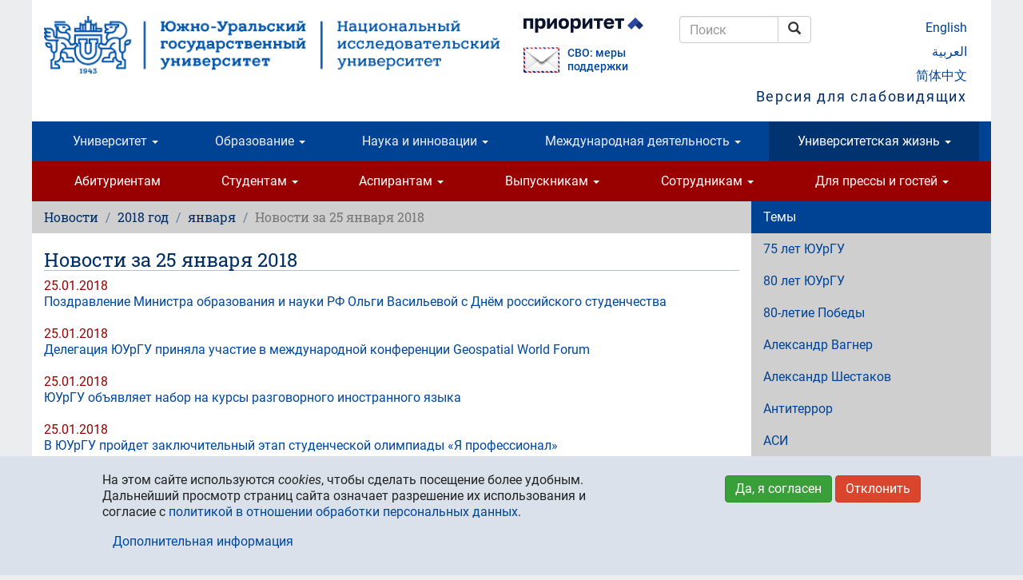

--- FILE ---
content_type: text/html; charset=utf-8
request_url: https://www.susu.ru/news/2018/01/25
body_size: 16438
content:
<!DOCTYPE html>
<html lang="ru" dir="ltr" prefix="content: http://purl.org/rss/1.0/modules/content/ dc: http://purl.org/dc/terms/ foaf: http://xmlns.com/foaf/0.1/ og: http://ogp.me/ns# rdfs: http://www.w3.org/2000/01/rdf-schema# sioc: http://rdfs.org/sioc/ns# sioct: http://rdfs.org/sioc/types# skos: http://www.w3.org/2004/02/skos/core# xsd: http://www.w3.org/2001/XMLSchema#">
<head>
  <link rel="profile" href="http://www.w3.org/1999/xhtml/vocab" />
  <meta charset="utf-8">
  <meta name="viewport" content="width=device-width, initial-scale=1.0">
  <meta http-equiv="Content-Type" content="text/html; charset=utf-8" />
<meta name="keywords" content="Южно-Уральский государственный университет, национальный исследовательский университет, технический университет, Челябинский политехнический институт имени Ленинского Комсомола, Челябинск, студент, абитуриент, доцент, аспирант, профессор, высшее образование, вуз, наука, образование, Бесплатное высшее образование, Бюджетное высшее образование, Второе высшее образование, Вузы Челябинска, Выбор профессии, Выбор профессии тест, Выбор профессии для школьников, Высшее образование в России, Высшее образование и наука, Высшее образование 2016, Высшее образование специалист, Высшее образование университет, Высшее профессиональное образование, Высшее техническое образование, Высшее экономическое образование, Высшее юридическое образование, Высшие учебные заведения, Государственное высшее образование, Государственный институт, Государственный университет, Государственные учреждения высшего образования, Государственные учреждения высшего профессионального образования, Диплом о высшем образовании, Дистанционное высшее образование, Заочное высшее образование, Институт, Куда пойти учиться, Образование высшее бесплатно, Образовательные учреждения высшего профессионального образования, Обучение высшее образование, Получить высшее образование, Российское высшее образование, Система высшего образования, Специальности высшего образования, Учреждения высшего профессионального образования" />
<meta name="generator" content="~ 220 V, 50 Hz" />
<link rel="canonical" href="https://www.susu.ru/ru/news/2018/01/25" />
<meta name="geo.position" content="55.16;61.37" />
<meta name="geo.placename" content="Chelyabinsk" />
<meta name="geo.region" content="RU-CHE" />
<meta name="icbm" content="55.16, 61.37" />
<meta name="twitter:site" content="@yuurgu" />
<link rel="shortcut icon" href="https://www.susu.ru/favicon.ico" type="image/vnd.microsoft.icon" />
<link rel="alternate" hreflang="ru" href="ru" />
<link rel="alternate" hreflang="en" href="en" />
<link rel="alternate" hreflang="ar" href="ar" />
<link rel="alternate" hreflang="zh-hans" href="zh" />
<link rel="mask-icon" href="https://www.susu.ru/sites/all/themes/boot2017/icon/site/192-black.svg" color="#004499" />
<link rel="icon" href="https://www.susu.ru/sites/all/themes/boot2017/icon/site/016.png" sizes="16x16" />
<link rel="icon" href="https://www.susu.ru/sites/all/themes/boot2017/icon/site/032.png" sizes="32x32" />
<link rel="icon" href="https://www.susu.ru/sites/all/themes/bootsusu/logo/096.png" sizes="96x96" />
<link rel="icon" href="https://www.susu.ru/sites/all/themes/bootsusu/logo/192.png" sizes="192x192" />
<link rel="apple-touch-icon" href="https://www.susu.ru/sites/all/themes/bootsusu/logo/060.png" />
<link rel="apple-touch-icon" href="https://www.susu.ru/sites/all/themes/bootsusu/logo/072.png" sizes="72x72" />
<link rel="apple-touch-icon" href="https://www.susu.ru/sites/all/themes/bootsusu/logo/076.png" sizes="76x76" />
<link rel="apple-touch-icon" href="https://www.susu.ru/sites/all/themes/bootsusu/logo/114.png" sizes="114x114" />
<link rel="apple-touch-icon" href="https://www.susu.ru/sites/all/themes/bootsusu/logo/120.png" sizes="120x120" />
<link rel="apple-touch-icon" href="https://www.susu.ru/sites/all/themes/bootsusu/logo/144.png" sizes="144x144" />
<link rel="apple-touch-icon" href="https://www.susu.ru/sites/all/themes/bootsusu/logo/152.png" sizes="152x152" />
<link rel="apple-touch-icon" href="https://www.susu.ru/sites/all/themes/bootsusu/logo/180.png" sizes="180x180" />
<link rel="apple-touch-icon-precomposed" href="https://www.susu.ru/sites/all/themes/bootsusu/logo/057.png" />
<link rel="apple-touch-icon-precomposed" href="https://www.susu.ru/sites/all/themes/boot2017/icon/site/072.png" sizes="72x72" />
<link rel="apple-touch-icon-precomposed" href="https://www.susu.ru/sites/all/themes/boot2017/icon/site/076.png" sizes="76x76" />
<link rel="apple-touch-icon-precomposed" href="https://www.susu.ru/sites/all/themes/boot2017/icon/site/114.png" sizes="114x114" />
<link rel="apple-touch-icon-precomposed" href="https://www.susu.ru/sites/all/themes/boot2017/icon/site/120.png" sizes="120x120" />
<link rel="apple-touch-icon-precomposed" href="https://www.susu.ru/sites/all/themes/boot2017/icon/site/144.png" sizes="144x144" />
<link rel="apple-touch-icon-precomposed" href="https://www.susu.ru/sites/all/themes/boot2017/icon/site/152.png" sizes="152x152" />
<link rel="apple-touch-icon-precomposed" href="https://www.susu.ru/sites/all/themes/boot2017/icon/site/180.png" sizes="180x180" />
  <title>Новости за 25 января 2018 | Южно-Уральский государственный университет</title>
  <link type="text/css" rel="stylesheet" href="https://www.susu.ru/sites/default/files/css/css_lQaZfjVpwP_oGNqdtWCSpJT1EMqXdMiU84ekLLxQnc4.css" media="all" />
<link type="text/css" rel="stylesheet" href="https://www.susu.ru/sites/default/files/css/css_DHcXHPYBSjIVaCQZEG4ZlpLkvslnFlBCnQUCzlbRBio.css" media="all" />
<link type="text/css" rel="stylesheet" href="https://www.susu.ru/sites/default/files/css/css_f4oD-sy7Z6vywtS-ueoEM8OIk-O4e-ri0UdBE9tVaHM.css" media="all" />
<link type="text/css" rel="stylesheet" href="https://www.susu.ru/sites/default/files/css/css_rQu2Dv2wxLQc25eOUFNHko0lgPCVbOc9SsnVY7Ue3pA.css" media="all" />
<link type="text/css" rel="stylesheet" href="https://www.susu.ru/sites/default/files/css/css_1YXKnJ06as2kmsI21wmuviHg2OrKhKBWvIU0NDRUP1c.css" media="all" />
  <link rel="search" href="/opensearch.xml" title="Поиск - Южно-Уральский государственный университет" type="application/opensearchdescription+xml">
  <!-- HTML5 element / Media queries support for IE6-8 -->
  <!--[if lt IE 9]>
    <script src="/sites/all/themes/boot2017/js/html5shiv.min.js"></script>
    <script src="/sites/all/themes/boot2017/js/respond.min.js"></script>
  <![endif]-->
  <script src="https://www.susu.ru/sites/all/modules/contrib/jquery_update/replace/jquery/1.10/jquery.min.js?v=1.10.2"></script>
<script src="https://www.susu.ru/misc/jquery-extend-3.4.0.js?v=1.10.2"></script>
<script src="https://www.susu.ru/misc/jquery-html-prefilter-3.5.0-backport.js?v=1.10.2"></script>
<script src="https://www.susu.ru/misc/jquery.once.js?v=1.2"></script>
<script src="https://www.susu.ru/misc/drupal.js?t7xow1"></script>
<script src="https://www.susu.ru/sites/all/modules/contrib/jquery_update/replace/ui/ui/minified/jquery.ui.core.min.js?v=1.10.2"></script>
<script src="https://www.susu.ru/sites/all/modules/contrib/jquery_update/replace/ui/external/jquery.cookie.js?v=67fb34f6a866c40d0570"></script>
<script src="https://www.susu.ru/sites/all/modules/contrib/jquery_update/replace/misc/jquery.form.min.js?v=2.69"></script>
<script src="https://www.susu.ru/misc/ajax.js?v=7.88"></script>
<script src="https://www.susu.ru/sites/all/modules/contrib/jquery_update/js/jquery_update.js?v=0.0.1"></script>
<script src="https://www.susu.ru/sites/all/modules/custom/video_shortcodes/js/jquery.colorbox-min.js?t7xow1"></script>
<script src="https://www.susu.ru/sites/default/files/languages/ru_IloXi4NCGBTO1wNUYWdlLMsd42LcFVA3xYa1056ioVQ.js?t7xow1"></script>
<script src="https://www.susu.ru/sites/all/libraries/colorbox/jquery.colorbox.js?t7xow1"></script>
<script src="https://www.susu.ru/sites/all/modules/colorbox/js/colorbox.js?t7xow1"></script>
<script src="https://www.susu.ru/sites/all/modules/colorbox/js/colorbox_load.js?t7xow1"></script>
<script src="https://www.susu.ru/sites/all/modules/colorbox/js/colorbox_inline.js?t7xow1"></script>
<script src="https://www.susu.ru/sites/all/modules/contrib/geo_filter/geo_filter.js?t7xow1"></script>
<script src="https://www.susu.ru/sites/all/modules/contrib/typo/js/typo.template.js?t7xow1"></script>
<script src="https://www.susu.ru/sites/all/modules/contrib/typo/js/typo.selection.js?t7xow1"></script>
<script src="https://www.susu.ru/sites/all/modules/contrib/typo/js/typo.js?t7xow1"></script>
<script src="https://www.susu.ru/sites/all/themes/bootstrap/js/misc/_progress.js?v=7.88"></script>
<script src="https://www.susu.ru/sites/all/modules/ctools/js/modal.js?t7xow1"></script>
<script src="https://www.susu.ru/sites/all/themes/boot2017/bootstrap/js/affix.js?t7xow1"></script>
<script src="https://www.susu.ru/sites/all/themes/boot2017/bootstrap/js/alert.js?t7xow1"></script>
<script src="https://www.susu.ru/sites/all/themes/boot2017/bootstrap/js/button.js?t7xow1"></script>
<script src="https://www.susu.ru/sites/all/themes/boot2017/bootstrap/js/carousel.js?t7xow1"></script>
<script src="https://www.susu.ru/sites/all/themes/boot2017/bootstrap/js/collapse.js?t7xow1"></script>
<script src="https://www.susu.ru/sites/all/themes/boot2017/bootstrap/js/dropdown.js?t7xow1"></script>
<script src="https://www.susu.ru/sites/all/themes/boot2017/bootstrap/js/modal.js?t7xow1"></script>
<script src="https://www.susu.ru/sites/all/themes/boot2017/bootstrap/js/tooltip.js?t7xow1"></script>
<script src="https://www.susu.ru/sites/all/themes/boot2017/bootstrap/js/popover.js?t7xow1"></script>
<script src="https://www.susu.ru/sites/all/themes/boot2017/bootstrap/js/scrollspy.js?t7xow1"></script>
<script src="https://www.susu.ru/sites/all/themes/boot2017/bootstrap/js/tab.js?t7xow1"></script>
<script src="https://www.susu.ru/sites/all/themes/boot2017/bootstrap/js/transition.js?t7xow1"></script>
<script src="https://www.susu.ru/sites/all/themes/boot2017/js/jquery.mobile.custom.min.js?t7xow1"></script>
<script src="https://www.susu.ru/sites/all/themes/boot2017/js/swipe-front.js?t7xow1"></script>
<script src="https://www.susu.ru/sites/all/themes/boot2017/js/prevent-empty-search.js?t7xow1"></script>
<script src="https://www.susu.ru/sites/all/themes/boot2017/js/first-word-uppercase.js?t7xow1"></script>
<script src="https://www.susu.ru/sites/all/themes/boot2017/js/detect-flash.js?t7xow1"></script>
<script src="https://www.susu.ru/sites/all/themes/boot2017/js/gtm.js?t7xow1"></script>
<script src="https://www.susu.ru/sites/all/themes/boot2017/js/a11y.js?t7xow1"></script>
<script src="https://www.susu.ru/sites/all/themes/bootstrap/js/modules/ctools/js/modal.js?t7xow1"></script>
<script src="https://www.susu.ru/sites/all/themes/bootstrap/js/misc/ajax.js?t7xow1"></script>
<script>jQuery.extend(Drupal.settings, {"basePath":"\/","pathPrefix":"ru\/","setHasJsCookie":0,"ajaxPageState":{"theme":"boot2017","theme_token":"vAvjXmh1AcwyZ1VItJMmWNMh71R2_HedkPjAodQ5COA","jquery_version":"1.10","js":{"0":1,"sites\/all\/modules\/contrib\/eu_cookie_compliance\/js\/eu_cookie_compliance.js":1,"sites\/all\/themes\/bootstrap\/js\/bootstrap.js":1,"sites\/all\/modules\/contrib\/jquery_update\/replace\/jquery\/1.10\/jquery.min.js":1,"misc\/jquery-extend-3.4.0.js":1,"misc\/jquery-html-prefilter-3.5.0-backport.js":1,"misc\/jquery.once.js":1,"misc\/drupal.js":1,"sites\/all\/modules\/contrib\/jquery_update\/replace\/ui\/ui\/minified\/jquery.ui.core.min.js":1,"sites\/all\/modules\/contrib\/jquery_update\/replace\/ui\/external\/jquery.cookie.js":1,"sites\/all\/modules\/contrib\/jquery_update\/replace\/misc\/jquery.form.min.js":1,"misc\/ajax.js":1,"sites\/all\/modules\/contrib\/jquery_update\/js\/jquery_update.js":1,"sites\/all\/modules\/custom\/video_shortcodes\/js\/jquery.colorbox-min.js":1,"public:\/\/languages\/ru_IloXi4NCGBTO1wNUYWdlLMsd42LcFVA3xYa1056ioVQ.js":1,"sites\/all\/libraries\/colorbox\/jquery.colorbox.js":1,"sites\/all\/modules\/colorbox\/js\/colorbox.js":1,"sites\/all\/modules\/colorbox\/js\/colorbox_load.js":1,"sites\/all\/modules\/colorbox\/js\/colorbox_inline.js":1,"sites\/all\/modules\/contrib\/geo_filter\/geo_filter.js":1,"sites\/all\/modules\/contrib\/typo\/js\/typo.template.js":1,"sites\/all\/modules\/contrib\/typo\/js\/typo.selection.js":1,"sites\/all\/modules\/contrib\/typo\/js\/typo.js":1,"sites\/all\/themes\/bootstrap\/js\/misc\/_progress.js":1,"sites\/all\/modules\/ctools\/js\/modal.js":1,"sites\/all\/themes\/boot2017\/bootstrap\/js\/affix.js":1,"sites\/all\/themes\/boot2017\/bootstrap\/js\/alert.js":1,"sites\/all\/themes\/boot2017\/bootstrap\/js\/button.js":1,"sites\/all\/themes\/boot2017\/bootstrap\/js\/carousel.js":1,"sites\/all\/themes\/boot2017\/bootstrap\/js\/collapse.js":1,"sites\/all\/themes\/boot2017\/bootstrap\/js\/dropdown.js":1,"sites\/all\/themes\/boot2017\/bootstrap\/js\/modal.js":1,"sites\/all\/themes\/boot2017\/bootstrap\/js\/tooltip.js":1,"sites\/all\/themes\/boot2017\/bootstrap\/js\/popover.js":1,"sites\/all\/themes\/boot2017\/bootstrap\/js\/scrollspy.js":1,"sites\/all\/themes\/boot2017\/bootstrap\/js\/tab.js":1,"sites\/all\/themes\/boot2017\/bootstrap\/js\/transition.js":1,"sites\/all\/themes\/boot2017\/js\/jquery.mobile.custom.min.js":1,"sites\/all\/themes\/boot2017\/js\/swipe-front.js":1,"sites\/all\/themes\/boot2017\/js\/prevent-empty-search.js":1,"sites\/all\/themes\/boot2017\/js\/first-word-uppercase.js":1,"sites\/all\/themes\/boot2017\/js\/detect-flash.js":1,"sites\/all\/themes\/boot2017\/js\/gtm.js":1,"sites\/all\/themes\/boot2017\/js\/a11y.js":1,"sites\/all\/themes\/bootstrap\/js\/modules\/ctools\/js\/modal.js":1,"sites\/all\/themes\/bootstrap\/js\/misc\/ajax.js":1},"css":{"modules\/system\/system.base.css":1,"misc\/ui\/jquery.ui.core.css":1,"misc\/ui\/jquery.ui.theme.css":1,"sites\/all\/modules\/contrib\/calendar\/css\/calendar_multiday.css":1,"sites\/all\/modules\/columns_filter\/columns_filter.css":1,"modules\/field\/theme\/field.css":1,"modules\/node\/node.css":1,"sites\/all\/modules\/views\/css\/views.css":1,"sites\/all\/modules\/ckeditor\/css\/ckeditor.css":1,"sites\/all\/libraries\/colorbox\/example1\/colorbox.css":1,"sites\/all\/modules\/ctools\/css\/ctools.css":1,"sites\/all\/modules\/sphinxdrupal\/sphinxdrupal.css":1,"modules\/locale\/locale.css":1,"sites\/all\/modules\/contrib\/eu_cookie_compliance\/css\/eu_cookie_compliance.bare.css":1,"sites\/all\/modules\/contrib\/typo\/css\/typo.css":1,"sites\/all\/modules\/ctools\/css\/modal.css":1,"sites\/all\/themes\/boot2017\/css\/style.css":1}},"colorbox":{"transition":"elastic","speed":"350","opacity":"0.80","slideshow":false,"slideshowAuto":true,"slideshowSpeed":"2500","slideshowStart":"start slideshow","slideshowStop":"stop slideshow","current":"{current} of {total}","previous":"\u2190","next":"\u2192","close":"\u00d7","overlayClose":true,"returnFocus":true,"maxWidth":"100%","maxHeight":"100%","initialWidth":"300","initialHeight":"100","fixed":true,"scrolling":false,"mobiledetect":true,"mobiledevicewidth":"480px","file_public_path":"\/sites\/default\/files","specificPagesDefaultValue":"admin*\nimagebrowser*\nimg_assist*\nimce*\nnode\/add\/*\nnode\/*\/edit\nprint\/*\nprintpdf\/*\nsystem\/ajax\nsystem\/ajax\/*"},"eu_cookie_compliance":{"cookie_policy_version":"1.0.0","popup_enabled":1,"popup_agreed_enabled":0,"popup_hide_agreed":0,"popup_clicking_confirmation":false,"popup_scrolling_confirmation":false,"popup_html_info":"\u003Cdiv class=\u0022eu-cookie-compliance-banner eu-cookie-compliance-banner-info eu-cookie-compliance-banner--opt-in\u0022\u003E\n  \u003Cdiv class=\u0022popup-content info\u0022\u003E\n    \u003Cdiv id=\u0022popup-text\u0022\u003E\n      \u003Cp\u003E\u041d\u0430 \u044d\u0442\u043e\u043c \u0441\u0430\u0439\u0442\u0435 \u0438\u0441\u043f\u043e\u043b\u044c\u0437\u0443\u044e\u0442\u0441\u044f \u003Cem\u003Ecookies\u003C\/em\u003E, \u0447\u0442\u043e\u0431\u044b \u0441\u0434\u0435\u043b\u0430\u0442\u044c \u043f\u043e\u0441\u0435\u0449\u0435\u043d\u0438\u0435 \u0431\u043e\u043b\u0435\u0435 \u0443\u0434\u043e\u0431\u043d\u044b\u043c. \u0414\u0430\u043b\u044c\u043d\u0435\u0439\u0448\u0438\u0439 \u043f\u0440\u043e\u0441\u043c\u043e\u0442\u0440 \u0441\u0442\u0440\u0430\u043d\u0438\u0446 \u0441\u0430\u0439\u0442\u0430 \u043e\u0437\u043d\u0430\u0447\u0430\u0435\u0442 \u0440\u0430\u0437\u0440\u0435\u0448\u0435\u043d\u0438\u0435 \u0438\u0445 \u0438\u0441\u043f\u043e\u043b\u044c\u0437\u043e\u0432\u0430\u043d\u0438\u044f \u0438 \u0441\u043e\u0433\u043b\u0430\u0441\u0438\u0435 \u0441 \u003Ca href=\u0022\/sites\/default\/files\/book\/politika_pdn.pdf\u0022\u003E\u043f\u043e\u043b\u0438\u0442\u0438\u043a\u043e\u0439 \u0432 \u043e\u0442\u043d\u043e\u0448\u0435\u043d\u0438\u0438 \u043e\u0431\u0440\u0430\u0431\u043e\u0442\u043a\u0438 \u043f\u0435\u0440\u0441\u043e\u043d\u0430\u043b\u044c\u043d\u044b\u0445 \u0434\u0430\u043d\u043d\u044b\u0445\u003C\/a\u003E.\u003C\/p\u003E              \u003Cbutton type=\u0022button\u0022 class=\u0022find-more-button eu-cookie-compliance-more-button\u0022\u003E\u0414\u043e\u043f\u043e\u043b\u043d\u0438\u0442\u0435\u043b\u044c\u043d\u0430\u044f \u0438\u043d\u0444\u043e\u0440\u043c\u0430\u0446\u0438\u044f\u003C\/button\u003E\n          \u003C\/div\u003E\n    \n    \u003Cdiv id=\u0022popup-buttons\u0022 class=\u0022\u0022\u003E\n      \u003Cbutton type=\u0022button\u0022 class=\u0022agree-button eu-cookie-compliance-secondary-button\u0022\u003E\u0414\u0430, \u044f \u0441\u043e\u0433\u043b\u0430\u0441\u0435\u043d\u003C\/button\u003E\n              \u003Cbutton type=\u0022button\u0022 class=\u0022decline-button eu-cookie-compliance-default-button\u0022 \u003E\u041e\u0442\u043a\u043b\u043e\u043d\u0438\u0442\u044c\u003C\/button\u003E\n          \u003C\/div\u003E\n  \u003C\/div\u003E\n\u003C\/div\u003E","use_mobile_message":false,"mobile_popup_html_info":"\u003Cdiv class=\u0022eu-cookie-compliance-banner eu-cookie-compliance-banner-info eu-cookie-compliance-banner--opt-in\u0022\u003E\n  \u003Cdiv class=\u0022popup-content info\u0022\u003E\n    \u003Cdiv id=\u0022popup-text\u0022\u003E\n                    \u003Cbutton type=\u0022button\u0022 class=\u0022find-more-button eu-cookie-compliance-more-button\u0022\u003E\u0414\u043e\u043f\u043e\u043b\u043d\u0438\u0442\u0435\u043b\u044c\u043d\u0430\u044f \u0438\u043d\u0444\u043e\u0440\u043c\u0430\u0446\u0438\u044f\u003C\/button\u003E\n          \u003C\/div\u003E\n    \n    \u003Cdiv id=\u0022popup-buttons\u0022 class=\u0022\u0022\u003E\n      \u003Cbutton type=\u0022button\u0022 class=\u0022agree-button eu-cookie-compliance-secondary-button\u0022\u003E\u0414\u0430, \u044f \u0441\u043e\u0433\u043b\u0430\u0441\u0435\u043d\u003C\/button\u003E\n              \u003Cbutton type=\u0022button\u0022 class=\u0022decline-button eu-cookie-compliance-default-button\u0022 \u003E\u041e\u0442\u043a\u043b\u043e\u043d\u0438\u0442\u044c\u003C\/button\u003E\n          \u003C\/div\u003E\n  \u003C\/div\u003E\n\u003C\/div\u003E\n","mobile_breakpoint":"768","popup_html_agreed":"\u003Cdiv\u003E\n  \u003Cdiv class=\u0022popup-content agreed\u0022\u003E\n    \u003Cdiv id=\u0022popup-text\u0022\u003E\n      \u003Cp\u003E\u0026lt;h2\u0026gt;Thank you for accepting cookies\u0026lt;\/h2\u0026gt;\u0026lt;p\u0026gt;You can now hide this message or find out more about cookies.\u0026lt;\/p\u0026gt;\u003C\/p\u003E\n    \u003C\/div\u003E\n    \u003Cdiv id=\u0022popup-buttons\u0022\u003E\n      \u003Cbutton type=\u0022button\u0022 class=\u0022hide-popup-button eu-cookie-compliance-hide-button\u0022\u003E\u0421\u043a\u0440\u044b\u0442\u044c\u003C\/button\u003E\n              \u003Cbutton type=\u0022button\u0022 class=\u0022find-more-button eu-cookie-compliance-more-button-thank-you\u0022 \u003E\u0411\u043e\u043b\u044c\u0448\u0435 \u0438\u043d\u0444\u043e\u0440\u043c\u0430\u0446\u0438\u0438\u003C\/button\u003E\n          \u003C\/div\u003E\n  \u003C\/div\u003E\n\u003C\/div\u003E","popup_use_bare_css":1,"popup_height":"auto","popup_width":0,"popup_delay":1000,"popup_link":"https:\/\/www.susu.ru\/sites\/default\/files\/book\/politika_pdn.pdf","popup_link_new_window":1,"popup_position":null,"fixed_top_position":1,"popup_language":"ru","store_consent":false,"better_support_for_screen_readers":0,"reload_page":0,"domain":"","domain_all_sites":0,"popup_eu_only_js":0,"cookie_lifetime":"365","cookie_session":false,"disagree_do_not_show_popup":0,"method":"opt_in","allowed_cookies":"","withdraw_markup":"\u003Cbutton type=\u0022button\u0022 class=\u0022eu-cookie-withdraw-tab\u0022\u003E\u041d\u0430\u0441\u0442\u0440\u043e\u0439\u043a\u0438 \u043f\u0440\u0438\u0432\u0430\u0442\u043d\u043e\u0441\u0442\u0438\u003C\/button\u003E\n\u003Cdiv class=\u0022eu-cookie-withdraw-banner\u0022\u003E\n  \u003Cdiv class=\u0022popup-content info\u0022\u003E\n    \u003Cdiv id=\u0022popup-text\u0022\u003E\n      \u003Cp\u003E\u0026lt;h2\u0026gt;We use cookies on this site to enhance your user experience\u0026lt;\/h2\u0026gt;\u0026lt;p\u0026gt;You have given your consent for us to set cookies.\u0026lt;\/p\u0026gt;\u003C\/p\u003E\n    \u003C\/div\u003E\n    \u003Cdiv id=\u0022popup-buttons\u0022\u003E\n      \u003Cbutton type=\u0022button\u0022 class=\u0022eu-cookie-withdraw-button\u0022\u003EWithdraw consent\u003C\/button\u003E\n    \u003C\/div\u003E\n  \u003C\/div\u003E\n\u003C\/div\u003E\n","withdraw_enabled":false,"withdraw_button_on_info_popup":0,"cookie_categories":[],"cookie_categories_details":[],"enable_save_preferences_button":1,"cookie_name":"","cookie_value_disagreed":"0","cookie_value_agreed_show_thank_you":"1","cookie_value_agreed":"2","containing_element":"body","automatic_cookies_removal":""},"typo":{"max_chars":300},"CToolsModal":{"loadingText":"\u0417\u0430\u0433\u0440\u0443\u0437\u043a\u0430...","closeText":"\u0417\u0430\u043a\u0440\u044b\u0442\u044c \u043e\u043a\u043d\u043e","closeImage":"\u003Cimg typeof=\u0022foaf:Image\u0022 class=\u0022img-responsive\u0022 src=\u0022https:\/\/www.susu.ru\/sites\/all\/modules\/ctools\/images\/icon-close-window.png\u0022 alt=\u0022\u0417\u0430\u043a\u0440\u044b\u0442\u044c \u043e\u043a\u043d\u043e\u0022 title=\u0022\u0417\u0430\u043a\u0440\u044b\u0442\u044c \u043e\u043a\u043d\u043e\u0022 \/\u003E","throbber":"\u003Cimg typeof=\u0022foaf:Image\u0022 class=\u0022img-responsive\u0022 src=\u0022https:\/\/www.susu.ru\/sites\/all\/modules\/ctools\/images\/throbber.gif\u0022 alt=\u0022\u0417\u0430\u0433\u0440\u0443\u0437\u043a\u0430\u0022 title=\u0022\u0417\u0430\u0433\u0440\u0443\u0437\u043a\u0430...\u0022 \/\u003E"},"TypoModal":{"loadingText":"\u0421\u043e\u043e\u0431\u0449\u0438\u0442\u044c \u043e\u0431\u00a0\u043e\u0448\u0438\u0431\u043a\u0435","closeText":"\u0437\u0430\u043a\u0440\u044b\u0442\u044c","closeImage":"","throbber":"\u003Cimg typeof=\u0022foaf:Image\u0022 class=\u0022img-responsive\u0022 src=\u0022https:\/\/www.susu.ru\/sites\/all\/modules\/ctools\/images\/throbber.gif\u0022 alt=\u0022\u0417\u0430\u0433\u0440\u0443\u0437\u043a\u0430\u0022 title=\u0022\u0417\u0430\u0433\u0440\u0443\u0437\u043a\u0430...\u0022 \/\u003E","modalTheme":"TypoModalDialog","animation":"show","animationSpeed":"fast","modalSize":{"type":"scale","width":"560px","height":"250px","addWidth":0,"addHeight":0,"contentRight":25,"contentBottom":45},"modalOptions":{"opacity":0.55,"background":"#000"}},"ajax":{"edit-send-typo-report":{"callback":"_typo_save_report","wrapper":"typo-report-result","method":"append","effect":"fade","event":"mousedown","keypress":true,"prevent":"click","url":"\/ru\/system\/ajax","submit":{"_triggering_element_name":"op","_triggering_element_value":"\u0421\u043e\u043e\u0431\u0449\u0438\u0442\u044c \u043e\u0431\u00a0\u043e\u0448\u0438\u0431\u043a\u0435"}}},"urlIsAjaxTrusted":{"\/ru\/system\/ajax":true,"\/news\/2018\/01\/25":true},"bootstrap":{"anchorsFix":"0","anchorsSmoothScrolling":"0","formHasError":1,"popoverEnabled":1,"popoverOptions":{"animation":1,"html":0,"placement":"right","selector":"","trigger":"click","triggerAutoclose":1,"title":"","content":"","delay":0,"container":"body"},"tooltipEnabled":1,"tooltipOptions":{"animation":1,"html":0,"placement":"auto left","selector":"","trigger":"hover focus","delay":0,"container":"body"}}});</script>
</head>
<body class="host-www_susu_ru html not-front not-logged-in one-sidebar sidebar-second page-news page-news- page-news-2018 page-news-01 page-news-25 i18n-ru">
  <div id="skip-link">
    <a href="#main-content" class="element-invisible element-focusable">Перейти к основному содержанию</a>
  </div>
    <header role="banner" class="container">
  <div class="logo-name">
          <a class="logo" href="/ru" title="Южно-Уральский государственный университет - Главная"><img src="/sites/all/themes/boot2017/logo/ru/wider/2400.png" alt="Южно-Уральский государственный университет (национальный исследовательский университет)" class="visible-print-block"><img src="/sites/all/themes/boot2017/logo/ru/wider/2400.png" alt="Южно-Уральский государственный университет (национальный исследовательский университет)" class="hidden-xs hidden-sm hidden-print"><img src="/sites/all/themes/boot2017/logo/ru/short/290.png" alt="Южно-Уральский государственный университет" class="visible-xs-block hidden-print"><img src="/sites/all/themes/boot2017/logo/ru/wide/1170.png" alt="Южно-Уральский государственный университет" class="visible-sm-block hidden-print"></a>
                <div class="header-navigation">
    <section id="block-block-19" class="block block-block clearfix">

      
  <p><a class="logo-prioritet" href="https://www.susu.ru/ru/v-programme-prioritet-2030" target="_blank"><img alt="Программа «Приоритет 2030»" class="visible-sm-block" src="/sites/all/themes/boot2017/logo/ru/prioritet-ru.png" style="width:150px;"> <img alt="Программа «Приоритет 2030»" class="hidden-xs hidden-sm" src="/sites/all/themes/boot2017/logo/ru/prioritet-md.png" style="width:150px;"> </a></p>
<p class="svo" style="display: flex; flex-direction: row; font-size: 90%; font-weight: 500; align-items: center; justify-content: flex-start; margin:0; line-height: 1.2;"><a href="https://www.susu.ru/ru/feedback-svo" style="padding-right:10px"><img alt="СВО: меры поддержки" class="visible-sm-block" src="/sites/all/themes/boot2017/logo/ru/mail-svo.png" style="width:45px;"><img alt="Программа «Приоритет 2030»" class="hidden-xs hidden-sm" src="/sites/all/themes/boot2017/logo/ru/mail-svo.png" style="width:45px;"></a><a class="svo" href="https://www.susu.ru/ru/feedback-svo">СВО: меры поддержки</a></p>

<!--<p><a class="priem" href="https://abit.susu.ru/" target="_blank"><img alt="Приём 2023" class="visible-sm-block" src="/sites/all/themes/boot2017/logo/ru/priem-2023-sm.png" style="width:120px;"> <img alt="Приём 2023" class="hidden-xs hidden-sm" src="/sites/all/themes/boot2017/logo/ru/priem-2023-md.png" style="width:130px;"> </a></p>-->
</section>
<section id="block-sphinxdrupal-sphinxdrupal" class="block block-sphinxdrupal clearfix">

      
  <form class="form-search content-search" action="/news/2018/01/25" method="post" id="sphinxdrupal-search-box" accept-charset="UTF-8"><div><div class="container-inline"><div class="input-group"><input title="Введите ключевые слова для поиска." placeholder="Поиск" class="form-control form-text" type="text" id="edit-keywords" name="keywords" value="" size="15" maxlength="128" /><span class="input-group-btn"><button type="submit" class="btn btn-default"><span class="icon glyphicon glyphicon-search" aria-hidden="true"></span>
<span class="sr-only">Поиск</span></button></span></div><button class="element-invisible btn btn-primary form-submit" type="submit" id="edit-submit" name="op" value="Поиск">Поиск</button>
</div><input type="hidden" name="form_build_id" value="form-eEm9Cgyl7ikbNLA0hy57vJPICZFxQsuv5pVNmjqqtGA" />
<input type="hidden" name="form_id" value="sphinxdrupal_search_box" />
</div></form>
</section>
<section id="block-locale-language" class="block block-locale clearfix">

      
  <ul class="language-switcher-locale-url"><li class="ru first active"><a href="/ru/news/2018/01/25" class="language-link active" xml:lang="ru">Русский</a></li>
<li class="en"><a href="/en/news/2018/01/25" class="language-link" xml:lang="en">English</a></li>
<li class="ar"><a href="/ar/news/2018/01/25" class="language-link" xml:lang="ar">العربية</a></li>
<li class="zh-hans last"><a href="/zh/news/2018/01/25" class="language-link" xml:lang="zh-hans">简体中文</a></li>
</ul>
</section>
      <a data-toggle="collapse" data-target="#a11y"
        aria-expanded="true" aria-controls="a11y"
        id="a11y-link" itemprop="copy">Версия для слабовидящих</a>
  </div>
      </div>
  <div id="a11y" class="collapse" aria-labelledby="a11y-link">
    <div class="row">
      <div class="col-sm-3 col-sm-offset-9">
        <button type="button" class="btn btn-default" id="btn-RESET"
          title="Сбросить настройки доступности — вернуться к обычной версии">Обычная версия</button>
      </div>
      <div class="col-sm-3">
        <label for="group-size">Размер шрифта</label>
        <div class="btn-group" role="group" aria-label="Размер шрифта" id="group-size">
          <button type="button" class="btn btn-default" id="btn-size-large" title="Большой">Б</button>
          <button type="button" class="btn btn-default" id="btn-size-medium" title="Средний">С</button>
          <button type="button" class="btn btn-default" id="btn-size-normal" title="Маленький">М</button>
        </div>
      </div>
      <div class="col-sm-3">
        <label for="group-spacing">Межбуквенный интервал</label>
        <div class="btn-group" role="group" aria-label="" id="group-spacing">
          <button type="button" class="btn btn-default" id="btn-spacing-wide">Большой</button>
          <button type="button" class="btn btn-default" id="btn-spacing-normal">Нормальный</button>
        </div>
      </div>
      <div class="col-sm-3">
        <label for="group-family">Семейство шрифтов</label>
        <div class="btn-group" role="group" aria-label="Семейство шрифтов" id="group-family">
          <button type="button" class="btn btn-default" id="btn-family-serif">С засечками</button>
          <button type="button" class="btn btn-default" id="btn-family-normal">Без засечек</button>
        </div>
      </div>
      <div class="col-sm-3">
        <label for="group-color">Цвет</label>
        <div class="btn-group" role="group" aria-label="Цвет" id="group-color">
          <button type="button" class="btn btn-default" id="btn-color-black" title="Чёрный">Ч</button>
          <button type="button" class="btn btn-default" id="btn-color-white" title="Белый">Б</button>
          <button type="button" class="btn btn-default" id="btn-color-normal" title="Нормальный">Н</button>
        </div>
      </div>
    </div>
  </div>

      <div class="navbar navbar-default row">
      <div class="navbar-header">
        <!-- .btn-navbar is used as the toggle for collapsed navbar content -->
        <button type="button" class="navbar-toggle" data-toggle="collapse" data-target="#primary-collapsed">
          <span class="sr-only">Toggle navigation</span>
          <span class="icon-bar"></span>
          <span class="icon-bar"></span>
          <span class="icon-bar"></span>
        </button>
      </div>
      <div class="navbar-collapse collapse" id="primary-collapsed">
        <nav role="navigation">
          <ul class="menu nav navbar-nav"><li class="first expanded menu-item-8935 dropdown"><a href="https://www.susu.ru/ru/universitet" title="" data-target="#" class="dropdown-toggle" data-toggle="dropdown">Университет <span class="caret"></span></a><ul class="dropdown-menu"><li class="first collapsed menu-item-8224"><a href="/ru/university/official">Сведения об образовательной организации</a></li>
<li class="collapsed menu-item-14455"><a href="/ru/universitet/organy-upravleniya-universitetom">Органы управления университетом</a></li>
<li class="leaf menu-item-15935"><a href="/ru/employee" title="">Научно-педагогический состав</a></li>
<li class="leaf menu-item-8834"><a href="/ru/university/our-susu">Наш ЮУрГУ</a></li>
<li class="collapsed menu-item-13587"><a href="/ru/structure">Cтруктура вуза</a></li>
<li class="leaf menu-item-14497"><a href="/ru/partners">Партнеры</a></li>
<li class="leaf menu-item-8831"><a href="/ru/university/rq">Реквизиты</a></li>
<li class="leaf menu-item-7303"><a href="/ru/contacts">Контакты</a></li>
<li class="last leaf menu-item-17838"><a href="https://www.susu.ru/ru/v-programme-prioritet-2030" title="">ЮУрГУ в программе «Приоритет 2030»</a></li>
</ul></li>
<li class="expanded menu-item-4737 dropdown"><a href="https://www.susu.ru/ru/obrazovanie" title="" data-target="#" class="dropdown-toggle" data-toggle="dropdown">Образование <span class="caret"></span></a><ul class="dropdown-menu"><li class="first leaf menu-item-18322"><a href="https://www.susu.ru/ru/about/official/plans" title="">Образовательные программы</a></li>
<li class="leaf menu-item-8855"><a href="https://iodo.susu.ru/#sreda" title="Система дистанционного образования ЮУрГУ">Дистанционное образование</a></li>
<li class="leaf menu-item-14872"><a href="https://cio.susu.ru/" title="">Инклюзивное образование</a></li>
<li class="leaf menu-item-9350"><a href="/ru/education/additional-education">Дополнительное образование</a></li>
<li class="leaf menu-item-13230"><a href="/ru/raspisanie-zanyatiy">Расписание занятий</a></li>
<li class="leaf menu-item-18183"><a href="/ru/celevoe-obuchenie">Целевое обучение</a></li>
<li class="leaf menu-item-18233"><a href="https://engineers2030.susu.ru/" title="">Передовая инженерная школа «Сердце Урала»</a></li>
<li class="leaf menu-item-18274"><a href="https://fablab.susu.ru/" title="">FABLAB ЮУрГУ</a></li>
<li class="leaf menu-item-18313"><a href="https://ietn.susu.ru/virtum/" title="">Центр «ВиртУм»</a></li>
<li class="last leaf menu-item-18315"><a href="https://it.susu.ru/" title="">Центр «Цифровой Урал»</a></li>
</ul></li>
<li class="expanded menu-item-8843 dropdown"><a href="https://www.susu.ru/ru/nauka-i-innovacii" title="" data-target="#" class="dropdown-toggle" data-toggle="dropdown">Наука и инновации <span class="caret"></span></a><ul class="dropdown-menu"><li class="first leaf menu-item-18059"><a href="/ru/nauka-i-innovacii/dostizheniya-v-nauke-i-innovaciyah">Достижения в науке и инновациях</a></li>
<li class="leaf menu-item-4739"><a href="/ru/science/research" title="информация о научных исследованиях">Научная деятельность</a></li>
<li class="leaf menu-item-18175"><a href="/ru/nauka-i-innovacii/innovacionnaya-struktura">Инновационная структура</a></li>
<li class="leaf menu-item-13486"><a href="/ru/nauka-i-innovacii/nauchnaya-struktura-0">Научная структура</a></li>
<li class="leaf menu-item-18257"><a href="/ru/nauka-i-innovacii/nauchnoe-oborudovanie">Научное оборудование</a></li>
<li class="collapsed menu-item-8868"><a href="/ru/research-and-innovations/dissertation-councils">Диссертационные советы</a></li>
<li class="leaf menu-item-18180"><a href="https://www.susu.ru/ru/nauka-i-innovacii/nauchnaya-struktura/laboratorii" title="">Лаборатории по мегагрантам</a></li>
<li class="leaf menu-item-5033"><a href="/ru/university/departments/control/administrative_departments/unid">Управление научной и инновационной деятельности</a></li>
<li class="leaf menu-item-18090"><a href="/ru/nacionalnyy-proekt-molodyozh-i-deti">Национальный проект «Молодёжь и дети»</a></li>
<li class="leaf menu-item-18305"><a href="/ru/nauka-i-innovacii/centr-razvitiya-promyshlennoy-robototehniki">Центр развития промышленной робототехники</a></li>
<li class="last leaf menu-item-18310"><a href="/ru/proektnyy-ofis/ofis-tehnologicheskogo-liderstva">Офис технологического лидерства</a></li>
</ul></li>
<li class="expanded menu-item-8825 dropdown"><a href="https://www.susu.ru/ru/mezhdunarodnaya-deyatelnost-0" title="" data-target="#" class="dropdown-toggle" data-toggle="dropdown">Международная деятельность <span class="caret"></span></a><ul class="dropdown-menu"><li class="first leaf menu-item-8871"><a href="/ru/international/foreign-students">Иностранным абитуриентам</a></li>
<li class="leaf menu-item-14944"><a href="/ru/mezhdunarodnaya-deyatelnost-0/obuchenie-za-rubezhom">Обучение за рубежом</a></li>
<li class="collapsed menu-item-8875"><a href="/ru/international/international-grants-and-partnership">Международные программы и гранты</a></li>
<li class="leaf menu-item-14470"><a href="/ru/mezhdunarodnaya-deyatelnost-0/upravlenie-mezhdunarodnogo-sotrudnichestva">Управление международного сотрудничества</a></li>
<li class="last leaf menu-item-17715"><a href="/ru/kto-mozhet-vehat-na-territoriyu-rossiyskoy-federacii">Въезд иностранных студентов</a></li>
</ul></li>
<li class="last expanded active-trail active menu-item-9026 dropdown"><a href="https://www.susu.ru/ru/education/studlife" title="" class="active-trail dropdown-toggle" data-target="#" data-toggle="dropdown">Университетская жизнь <span class="caret"></span></a><ul class="dropdown-menu"><li class="first leaf menu-item-17263"><a href="/ru/universitetskaya-zhizn/chto-nuzhno-znat-o-koronaviruse-i-vakcinacii">Что нужно знать о коронавирусе</a></li>
<li class="leaf menu-item-14871"><a href="/ru/education/studlife">Развитие и возможности</a></li>
<li class="leaf menu-item-16121"><a href="/ru/universitetskiy-kampus">Университетский кампус</a></li>
<li class="leaf menu-item-14845"><a href="/ru/universitetskaya-zhizn/smi-universiteta">СМИ Университета</a></li>
<li class="leaf menu-item-15561"><a href="/ru/universitetskaya-zhizn/protivodeystvie-korrupcii">Противодействие коррупции</a></li>
<li class="leaf menu-item-18323"><a href="/ru/universitetskaya-zhizn/antiterror">Антитеррор</a></li>
<li class="last leaf menu-item-14440"><a href="/ru/sites">Сетевые ресурсы домена susu.ru</a></li>
</ul></li>
</ul>        </nav>
      </div>
    </div>
  
  
      <div class="navbar navbar-inverse row">
      <div class="navbar-header">
        <!-- .btn-navbar is used as the toggle for collapsed navbar content -->
        <button type="button" class="navbar-toggle" data-toggle="collapse" data-target="#secondary-collapsed">
          <span class="sr-only">Toggle navigation</span>
          <span class="icon-bar"></span>
          <span class="icon-bar"></span>
          <span class="icon-bar"></span>
        </button>
      </div>
      <div class="navbar-collapse collapse" id="secondary-collapsed">
        <nav role="navigation">
          <ul class="menu nav navbar-nav secondary"><li class="first leaf menu-item-8124"><a href="https://abit.susu.ru/" title="">Абитуриентам</a></li>
<li class="expanded menu-item-4735 dropdown"><a href="/ru/student" title="Информация для студентов" data-target="#" class="dropdown-toggle" data-toggle="dropdown">Студентам <span class="caret"></span></a><ul class="dropdown-menu"><li class="first leaf menu-item-9568"><a href="/ru/student" title="">Информация для студентов</a></li>
<li class="leaf menu-item-13615"><a href="https://univeris.susu.ru/student" title="Личный кабинет студента">Личный кабинет</a></li>
<li class="leaf menu-item-9543"><a href="/ru/lessons" title="">Расписание занятий</a></li>
<li class="leaf menu-item-16739"><a href="/ru/student/studencheskaya-nauchnaya-zhizn">Студенческая научная жизнь</a></li>
<li class="leaf menu-item-15061"><a href="/ru/job">Трудоустройство</a></li>
<li class="leaf menu-item-8826"><a href="/ru/student/session" title="">Расписание сессии</a></li>
<li class="leaf menu-item-18325"><a href="/ru/social-activities">Стипендии и социальная поддержка</a></li>
<li class="leaf menu-item-9012"><a href="http://lib.susu.ru/" title="Научная библиотека ЮУрГУ">Библиотека</a></li>
<li class="leaf menu-item-18191"><a href="/ru/licenziya-i-akkreditaciya">Лицензия и аккредитация</a></li>
<li class="collapsed menu-item-17706"><a href="/ru/vystavka-konferenciya-nauchno-tehnicheskih-i-tvorcheskih-rabot-studentov">Выставка-конференция научно-технических и творческих работ студентов</a></li>
<li class="leaf menu-item-17258"><a href="/ru/student/voinskiy-uchet">Воинский учет</a></li>
<li class="leaf menu-item-18195"><a href="/ru/svo-mery-podderzhki">СВО: меры поддержки</a></li>
<li class="leaf menu-item-17810"><a href="/ru/departments/general-service/hostels">Студенческий городок</a></li>
<li class="leaf menu-item-17837"><a href="/ru/centr-kompetenciy">Центр компетенций</a></li>
<li class="leaf menu-item-17835"><a href="https://pred.susu.ru/" title="">Предпринимательское образование</a></li>
<li class="leaf menu-item-18230"><a href="/ru/informaciya-o-merah-podderzhki-studencheskih-semey">Информация о мерах поддержки студенческих семей</a></li>
<li class="last leaf menu-item-18103"><a href="/ru/platforma-universitetskogo-tehnologicheskogo-predprinimatelstva">Платформа университетского технологического предпринимательства</a></li>
</ul></li>
<li class="expanded menu-item-13341 dropdown"><a href="https://www.susu.ru/ru/link/ssylka-na-aspirantura-doktorantura-soiskatelstvo" title="Информация для аспирантов" data-target="#" class="dropdown-toggle" data-toggle="dropdown">Аспирантам <span class="caret"></span></a><ul class="dropdown-menu"><li class="first leaf menu-item-13342"><a href="/ru/link/aspirantura-doktorantura-soiskatelstvo" title="Информация для аспирантов, докторантов и соискателей">Подготовка научно-педагогических кадров</a></li>
<li class="leaf menu-item-9576"><a href="/ru/education/post-graduate/kontakty" title="Аспирантура, докторантура, соискательство">Контакты</a></li>
<li class="leaf menu-item-14513"><a href="https://univeris.susu.ru/student" title="">Личный кабинет</a></li>
<li class="leaf menu-item-9010"><a href="/ru/research-and-innovations/dissertation-councils" title="">Диссертационные советы</a></li>
<li class="leaf menu-item-9013"><a href="http://lib.susu.ru/" title="Научная библиотека ЮУрГУ">Библиотека</a></li>
<li class="leaf menu-item-17468"><a href="/ru/education/post-graduate/olimpiada-open-doors">Олимпиада Open Doors</a></li>
<li class="last leaf menu-item-12988"><a href="https://vestnik.susu.ru/" title="Вестник Южно-Уральского государственного университета: научный журнал, включающий 17 серий">Вестник ЮУрГУ</a></li>
</ul></li>
<li class="expanded menu-item-15054 dropdown"><a href="/ru/alumni" data-target="#" class="dropdown-toggle" data-toggle="dropdown">Выпускникам <span class="caret"></span></a><ul class="dropdown-menu"><li class="first leaf menu-item-15688"><a href="https://www.susu.ru/ru/alumni" title="">Известные выпускники ЮУрГУ</a></li>
<li class="leaf menu-item-15685"><a href="/ru/alumni/vsemirnaya-associaciya-vypusknikov">Всемирная ассоциация выпускников</a></li>
<li class="last leaf menu-item-15686"><a href="https://www.susu.ru/ru/job" title="">Трудоустройство</a></li>
</ul></li>
<li class="expanded menu-item-6412 dropdown"><a href="/ru/staff" title="Информация для преподавателей и сотрудников" data-target="#" class="dropdown-toggle" data-toggle="dropdown">Сотрудникам <span class="caret"></span></a><ul class="dropdown-menu"><li class="first leaf menu-item-9586"><a href="/ru/staff" title="">Информация для сотрудников</a></li>
<li class="leaf menu-item-15875"><a href="/ru/staff/o-provedenii-konkursa-na-zameshchenie-dolzhnostey-nr">Конкурс на замещение должностей НР</a></li>
<li class="leaf menu-item-15795"><a href="/ru/staff/o-provedenii-konkursa-na-zameshchenie-dolzhnostey-pps">Конкурс на замещение должностей ППС</a></li>
<li class="leaf menu-item-14498"><a href="https://univeris.susu.ru/lk/" title="">Личный кабинет</a></li>
<li class="leaf menu-item-9104"><a href="https://info.susu.ru/" title="База данных приказов и распоряжений ЮУрГУ">Приказы и распоряжения</a></li>
<li class="leaf menu-item-13339"><a href="http://lib.susu.ru/" title="Научная библиотека ЮУрГУ">Библиотека</a></li>
<li class="leaf menu-item-13376"><a href="https://www.susu.ru/ru/university/project-5-100/journals" title="Списки научных журналов с указанием импакт-фактора">Журналы и издательства</a></li>
<li class="leaf menu-item-9569"><a href="https://mail.susu.ru" title="Доступ к корпоративной электронной почте в системе Zimbra">Электронная почта</a></li>
<li class="last leaf menu-item-18231"><a href="/ru/yuzhno-uralskiy-gosudarstvennyy-universitet-v-proekte-5-100/ofis-akademicheskogo-pisma">Офис академического письма</a></li>
</ul></li>
<li class="last expanded menu-item-4880 dropdown"><a href="/ru/upravlenie-marketinga-brendinga-i-strategicheskih-kommunikaciy" data-target="#" class="dropdown-toggle" data-toggle="dropdown">Для прессы и гостей <span class="caret"></span></a><ul class="dropdown-menu"><li class="first leaf menu-item-17313"><a href="/ru/upravlenie-marketinga-brendinga-i-strategicheskih-kommunikaciy/dlya-zhurnalistov">Для журналистов</a></li>
<li class="last leaf menu-item-17311"><a href="/ru/upravlenie-marketinga-brendinga-i-strategicheskih-kommunikaciy/smi-o-nas">СМИ о нас</a></li>
</ul></li>
</ul>        </nav>
      </div>
    </div>
  
</header>

<div class="main-container container">

  <header role="banner" id="page-header">
      </header> <!-- /#page-header -->

  <div class="row content-sidebars">

    
    <section class="content-column col-sm-9">
            <ol class="breadcrumb"><li><a href="/ru/news">Новости</a></li>
<li><a href="/ru/news/2018">2018 год</a></li>
<li><a href="/ru/news/2018/01">января</a></li>
<li class="active">Новости за 25 января 2018</li>
</ol>      <a id="main-content"></a>
                    <h1 class="page-header">Новости за 25 января 2018</h1>
                                                  
                <div class="region region-content">
    <section id="block-system-main" class="block block-system clearfix">

      
  <div class="view view-news-by-month view-id-news_by_month view-display-id-page view-dom-id-ca8df75c6018557e5a0c4314e1725a06">
        
  
  
      <div class="view-content">
      <div class="item-list">    <ul>          <li class="views-row views-row-1 views-row-odd views-row-first">  
  <div class="views-field views-field-created">        <span class="field-content">25.01.2018</span>  </div>  
  <div class="views-field views-field-title-1">        <span class="field-content"><a href="/ru/news/2018/01/25/pozdravlenie-ministra-obrazovaniya-i-nauki-rf-olgi-vasilevoy-s-dnyom-rossiyskogo">Поздравление Министра образования и науки РФ Ольги Васильевой с Днём российского студенчества</a></span>  </div></li>
          <li class="views-row views-row-2 views-row-even">  
  <div class="views-field views-field-created">        <span class="field-content">25.01.2018</span>  </div>  
  <div class="views-field views-field-title-1">        <span class="field-content"><a href="/ru/news/2018/01/25/delegaciya-prinyala-uchastie-v-mezhdunarodnoy-konferencii-geospatial-world-forum">Делегация ЮУрГУ приняла участие в международной конференции Geospatial World Forum</a></span>  </div></li>
          <li class="views-row views-row-3 views-row-odd">  
  <div class="views-field views-field-created">        <span class="field-content">25.01.2018</span>  </div>  
  <div class="views-field views-field-title-1">        <span class="field-content"><a href="/ru/news/2018/01/25/obyavlyaet-nabor-na-kursy-razgovornogo-inostrannogo-yazyka">ЮУрГУ объявляет набор на курсы разговорного иностранного языка</a></span>  </div></li>
          <li class="views-row views-row-4 views-row-even">  
  <div class="views-field views-field-created">        <span class="field-content">25.01.2018</span>  </div>  
  <div class="views-field views-field-title-1">        <span class="field-content"><a href="/ru/news/2018/01/25/v-proydet-zaklyuchitelnyy-etap-studencheskoy-olimpiady-ya-professional">В ЮУрГУ пройдет заключительный этап студенческой олимпиады «Я профессионал»</a></span>  </div></li>
          <li class="views-row views-row-5 views-row-odd views-row-last">  
  <div class="views-field views-field-created">        <span class="field-content">25.01.2018</span>  </div>  
  <div class="views-field views-field-title-1">        <span class="field-content"><a href="/ru/news/2018/01/25/v-proydet-prakticheskiy-tur-vserossiyskoy-olimpiady-shkolnikov-po-himii">В ЮУрГУ пройдет практический тур Всероссийской олимпиады школьников по химии</a></span>  </div></li>
      </ul></div>    </div>
  
  
  
  
  
  
</div>
</section>
  </div>
          </section>

          <aside class="col-sm-3 hidden-print" role="complementary">
          <div class="region region-sidebar-second">
    <section id="block-views-news-topics-block" class="block block-views clearfix">

        <h2 class="block-title">Темы</h2>
    
  <div class="view view-news-topics view-id-news_topics view-display-id-block view-dom-id-1bf70c4fac4b6ca0fc7ff3ea91cdd67a">
        
  
  
      <div class="view-content">
      <div class="item-list">    <ul class="menu nav">          <li class="views-row views-row-1 views-row-odd views-row-first">  
  <div class="views-field views-field-name">        <span class="field-content"><a href="/ru/jubilee">75 лет ЮУрГУ</a></span>  </div></li>
          <li class="views-row views-row-2 views-row-even">  
  <div class="views-field views-field-name">        <span class="field-content"><a href="/ru/news-topics/80-let">80 лет ЮУрГУ</a></span>  </div></li>
          <li class="views-row views-row-3 views-row-odd">  
  <div class="views-field views-field-name">        <span class="field-content"><a href="/ru/news-topics/80-letie-pobedy">80-летие Победы</a></span>  </div></li>
          <li class="views-row views-row-4 views-row-even">  
  <div class="views-field views-field-name">        <span class="field-content"><a href="/ru/news-topics/aleksandr-vagner">Александр Вагнер</a></span>  </div></li>
          <li class="views-row views-row-5 views-row-odd">  
  <div class="views-field views-field-name">        <span class="field-content"><a href="/ru/news-topics/aleksandr-shestakov">Александр Шестаков</a></span>  </div></li>
          <li class="views-row views-row-6 views-row-even">  
  <div class="views-field views-field-name">        <span class="field-content"><a href="/ru/news-topics/antiterror">Антитеррор</a></span>  </div></li>
          <li class="views-row views-row-7 views-row-odd">  
  <div class="views-field views-field-name">        <span class="field-content"><a href="/ru/news-topics/asi">АСИ</a></span>  </div></li>
          <li class="views-row views-row-8 views-row-even">  
  <div class="views-field views-field-name">        <span class="field-content"><a href="/ru/news-topics/vmbsh">ВМБШ</a></span>  </div></li>
          <li class="views-row views-row-9 views-row-odd">  
  <div class="views-field views-field-name">        <span class="field-content"><a href="/ru/news-topics/vuc">ВУЦ</a></span>  </div></li>
          <li class="views-row views-row-10 views-row-even">  
  <div class="views-field views-field-name">        <span class="field-content"><a href="/ru/news-topics/vshekn">ВШЭКН</a></span>  </div></li>
          <li class="views-row views-row-11 views-row-odd">  
  <div class="views-field views-field-name">        <span class="field-content"><a href="/ru/news-topics/vsheu">ВШЭУ</a></span>  </div></li>
          <li class="views-row views-row-12 views-row-even">  
  <div class="views-field views-field-name">        <span class="field-content"><a href="/ru/news/alumni">Выпускники</a></span>  </div></li>
          <li class="views-row views-row-13 views-row-odd">  
  <div class="views-field views-field-name">        <span class="field-content"><a href="/ru/news-topics/german-vyatkin">Герман Вяткин</a></span>  </div></li>
          <li class="views-row views-row-14 views-row-even">  
  <div class="views-field views-field-name">        <span class="field-content"><a href="/ru/news-topics/den-prepodavatelya-vysshey-shkoly">День преподавателя высшей школы</a></span>  </div></li>
          <li class="views-row views-row-15 views-row-odd">  
  <div class="views-field views-field-name">        <span class="field-content"><a href="/ru/news-topics/ietn">ИЕТН</a></span>  </div></li>
          <li class="views-row views-row-16 views-row-even">  
  <div class="views-field views-field-name">        <span class="field-content"><a href="/ru/news-topics/ilimk">ИЛиМК</a></span>  </div></li>
          <li class="views-row views-row-17 views-row-odd">  
  <div class="views-field views-field-name">        <span class="field-content"><a href="/ru/news-topics/imsgn">ИМСГН</a></span>  </div></li>
          <li class="views-row views-row-18 views-row-even">  
  <div class="views-field views-field-name">        <span class="field-content"><a href="/ru/news-topics/intervyu">Интервью</a></span>  </div></li>
          <li class="views-row views-row-19 views-row-odd">  
  <div class="views-field views-field-name">        <span class="field-content"><a href="/ru/news-topics/iodo">ИОДО</a></span>  </div></li>
          <li class="views-row views-row-20 views-row-even">  
  <div class="views-field views-field-name">        <span class="field-content"><a href="/ru/news-topics/iskusstvennyy-intellekt">Искусственный интеллект</a></span>  </div></li>
          <li class="views-row views-row-21 views-row-odd">  
  <div class="views-field views-field-name">        <span class="field-content"><a href="/ru/news-topics/istis">ИСТиС</a></span>  </div></li>
          <li class="views-row views-row-22 views-row-even">  
  <div class="views-field views-field-name">        <span class="field-content"><a href="/ru/news-topics/konferenciya">Конференция</a></span>  </div></li>
          <li class="views-row views-row-23 views-row-odd">  
  <div class="views-field views-field-name">        <span class="field-content"><a href="/ru/news/culture">Культура</a></span>  </div></li>
          <li class="views-row views-row-24 views-row-even">  
  <div class="views-field views-field-name">        <span class="field-content"><a href="/ru/news/abroad">Международные</a></span>  </div></li>
          <li class="views-row views-row-25 views-row-odd">  
  <div class="views-field views-field-name">        <span class="field-content"><a href="/ru/news-topics/mezhuniversitetskiy-kampus">Межуниверситетский кампус</a></span>  </div></li>
          <li class="views-row views-row-26 views-row-even">  
  <div class="views-field views-field-name">        <span class="field-content"><a href="/ru/news/science">Наука</a></span>  </div></li>
          <li class="views-row views-row-27 views-row-odd">  
  <div class="views-field views-field-name">        <span class="field-content"><a href="/ru/news/common">Общие</a></span>  </div></li>
          <li class="views-row views-row-28 views-row-even">  
  <div class="views-field views-field-name">        <span class="field-content"><a href="/ru/taxonomy/term/181">Отдел практики и содействия трудоустройству студентов</a></span>  </div></li>
          <li class="views-row views-row-29 views-row-odd">  
  <div class="views-field views-field-name">        <span class="field-content"><a href="/ru/news-topics/pi">ПИ</a></span>  </div></li>
          <li class="views-row views-row-30 views-row-even">  
  <div class="views-field views-field-name">        <span class="field-content"><a href="/ru/news-topics/pish-serdce-urala">ПИШ &quot;Сердце Урала&quot;</a></span>  </div></li>
          <li class="views-row views-row-31 views-row-odd">  
  <div class="views-field views-field-name">        <span class="field-content"><a href="/ru/news-topics/pobeda">Победа</a></span>  </div></li>
          <li class="views-row views-row-32 views-row-even">  
  <div class="views-field views-field-name">        <span class="field-content"><a href="/ru/news/admissions">Приём</a></span>  </div></li>
          <li class="views-row views-row-33 views-row-odd">  
  <div class="views-field views-field-name">        <span class="field-content"><a href="/ru/news-topics/prioritet-2030">Приоритет 2030</a></span>  </div></li>
          <li class="views-row views-row-34 views-row-even">  
  <div class="views-field views-field-name">        <span class="field-content"><a href="/ru/university/project-5-100/news">Проект 5-100</a></span>  </div></li>
          <li class="views-row views-row-35 views-row-odd">  
  <div class="views-field views-field-name">        <span class="field-content"><a href="/ru/taxonomy/term/117">Проектное обучение</a></span>  </div></li>
          <li class="views-row views-row-36 views-row-even">  
  <div class="views-field views-field-name">        <span class="field-content"><a href="/ru/news/trade-union">Профсоюзный комитет</a></span>  </div></li>
          <li class="views-row views-row-37 views-row-odd">  
  <div class="views-field views-field-name">        <span class="field-content"><a href="/ru/news/events">События</a></span>  </div></li>
          <li class="views-row views-row-38 views-row-even">  
  <div class="views-field views-field-name">        <span class="field-content"><a href="/ru/news/sport">Спорт</a></span>  </div></li>
          <li class="views-row views-row-39 views-row-odd">  
  <div class="views-field views-field-name">        <span class="field-content"><a href="/ru/news-topics/strategicheskie-napravleniya">Стратегические направления</a></span>  </div></li>
          <li class="views-row views-row-40 views-row-even">  
  <div class="views-field views-field-name">        <span class="field-content"><a href="/ru/news/smart-city">Умный город</a></span>  </div></li>
          <li class="views-row views-row-41 views-row-odd">  
  <div class="views-field views-field-name">        <span class="field-content"><a href="/ru/news-topics/filialy">Филиалы ЮУрГУ</a></span>  </div></li>
          <li class="views-row views-row-42 views-row-even">  
  <div class="views-field views-field-name">        <span class="field-content"><a href="/ru/news/photo">Фото</a></span>  </div></li>
          <li class="views-row views-row-43 views-row-odd">  
  <div class="views-field views-field-name">        <span class="field-content"><a href="/ru/news-topics/centr-ii-virtum">Центр ИИ «ВиртУм»</a></span>  </div></li>
          <li class="views-row views-row-44 views-row-even">  
  <div class="views-field views-field-name">        <span class="field-content"><a href="/ru/news-topics/centr-it-cifrovoy-ural">Центр ИТ «Цифровой Урал»</a></span>  </div></li>
          <li class="views-row views-row-45 views-row-odd">  
  <div class="views-field views-field-name">        <span class="field-content"><a href="/ru/news/distance-learning">Электронный ЮУрГУ</a></span>  </div></li>
          <li class="views-row views-row-46 views-row-even">  
  <div class="views-field views-field-name">        <span class="field-content"><a href="/ru/news-topics/yui">ЮИ</a></span>  </div></li>
          <li class="views-row views-row-47 views-row-odd views-row-last">  
  <div class="views-field views-field-name">        <span class="field-content"><a href="/ru/news-topics/yuridicheskiy">Юридический</a></span>  </div></li>
      </ul></div>    </div>
  
  
  
  
  
  
</div>
</section>
  </div>
      </aside>  <!-- /#sidebar-second -->
    
  </div>
</div>
<footer class="footer container">
    <div class="region region-footer">
    <section id="block-block-8" class="block block-block clearfix">

      
  <div class="kremlin">&nbsp;</div>

<div class="darkblue container">
<div class="row">
<div class="col-md-4 col-md-push-4 text-center"><a href="/ru/about/official">Сведения об образовательной организации</a><br>
<a class="hide-not-front" href="/ru/university/official/svedeniya-o-dohodah-rashodah-ob-imushchestve-obyazatelstvah-imushchestvennogo">Сведения о&nbsp;доходах руководителей</a><br>
<a class="hide-not-front" href="/ru/universitetskaya-zhizn/protivodeystvie-korrupcii">Противодействие коррупции</a><br>
<a class="hide-not-front" href="/ru/universitetskaya-zhizn/antiterror">Антитеррор</a></div>

<div class="col-sm-6 col-md-4 col-md-pull-4">
<ul class="feedback">
	<li><a href="/ru/feedback">Задать вопрос</a></li>
	<li><a href=/contact/feedback/susu/ru>Сообщить об ошибке</a><!-- — <kbd>Ctrl</kbd>+<kbd>Enter</kbd>--></li>
	<li><a href="/ru/appeal">Обращения граждан</a></li>
</ul>
</div>

<div class="col-sm-6 col-md-4 social"><a class="btn" href="/ru/news/common/feed" id="icon-rss" role="button" title="Новости ЮУрГУ в RSS">RSS</a> <!--a class="btn" href="https://dzen.ru/sususcience" id="icon-dzen" role="button" title="Наука в ЮУрГУ на Дзен">Наука в ЮУрГУ на Дзен</a--> <!--a class="btn" href="http://allrussiatv.ru/cheljabinsk/" id="icon-allrussia" role="button" title="ЮУрГУ-ТВ на федеральном медийном портале AllRussiaTV">ЮУрГУ-ТВ на AllRussiaTV</a--> <!--<a href="https://instagram.com/susu.official/" class="btn" id="icon-instagram" role="button" title="ЮУрГУ в Инстаграмме" rel="nofollow">ЮУрГУ в&nbsp;Инстаграмме</a>--> <a href="http://vk.com/susu4you" class="btn" id="icon-vk" role="button" title="Группа ЮУрГУ ВКонтакте" rel="nofollow">ЮУрГУ ВКонтакте</a> <a href="https://dzen.ru/sususcience" class="btn" id="icon-dzen" role="button" title="Наука в ЮУрГУ на Дзен" rel="nofollow">Наука в ЮУрГУ на Дзен</a><!--<a href="http://twitter.com/yuurgu" class="btn" id="icon-twitter" role="button" title="Новости ЮУрГУ в Твиттере" rel="nofollow">ЮУрГУ в Твиттере</a>--> <a href="https://rutube.ru/channel/169610/" class="btn" id="icon-rutube" role="button" title="Группа ЮУрГУ на Rutube" rel="nofollow">ЮУрГУ на Rutube</a> <a href="https://t.me/news_susu" class="btn" id="icon-telegram" role="button" title="Телеграм-канал ЮУрГУ" rel="nofollow">Телеграм-канал ЮУрГУ</a> <a href="https://max.ru/id7453019764_biz" class="btn" id="icon-max" role="button" title="Официальный канал ЮУрГУ в Max" rel="nofollow">Официальный канал ЮУрГУ в MAX</a></div>
<script type="text/javascript" src="https://vk.com/js/api/openapi.js?168"></script><!-- VK Widget -->

<div id="vk_groups">&nbsp;</div>
<script type="text/javascript">
  VK.Widgets.Group("vk_groups", {mode: 1, no_cover: 1, width: 220, color1: "2A507D", color2: "D6E2E8", color3: "BECDDA"}, 195975721);
</script></div>
</div>

</section>
<section id="block-block-14" class="block block-block clearfix">

      
  <section class="block block-dynamic-banner banners clearfix hidden-print" id="block-dynamic-banner-dynamic-banner-block">
<div id="banner"> <a href="https://minobrnauki.gov.ru/" class="hide-not-front" target="_blank" title="Министерство науки и высшего образования Российской Федерации" rel="nofollow"><img alt="Министерство науки и высшего образования Российской Федерации" src="/1pg/minobr.png"></a> <a href="https://национальныепроекты.рф/new-projects/molodezh-i-deti/" class="hide-not-front" target="_blank" title="Национальный проект «Молодёжь и дети»" rel="nofollow"><img alt="Национальный проект «Молодёжь и дети»" src="/1pg/nation-project-mol.png"></a><a href="https://soyuzmash.ru//" class="hide-not-front" target="_blank" title="Союз машиностроителей России" rel="nofollow"><img alt="Союз машиностроителей России" src="/1pg/soyuzmash.png"></a></div>
</section>

</section>
<section id="block-block-9" class="block block-block col-md-6 copyright clearfix">

      
  <p>© 1995–2025&nbsp;Федеральное государственное автономное образовательное учреждение высшего образования «Южно-Уральский государственный университет (национальный исследовательский университет)»<br>
<span class="hidden-print">ФГАОУ ВО «ЮУрГУ (НИУ)»<br>
Учредитель — <a href="http://minobrnauki.gov.ru/" rel="nofollow">Министерство науки и высшего образования Российской Федерации</a><br>
При использовании информации ссылка на сайт www.<strong>susu.ru</strong> обязательна.</span></p>

</section>
<section id="block-block-10" class="block block-block col-md-6 contacts-footer clearfix">

      
  <p>Россия, 454080 <a href="/ru/about/campus" title="Карта">Челябинск, проспект Ленина, 76</a><br>
Тел./факс: <a href="tel:+7-351-2679900">+7 (351) 267-99-00</a><br>
E-mail: <a href=/contact/info/susu/ru>info[at]susu[dot]ru</a><br>
Управление маркетинга, брендинга и стратегических коммуникаций: <a href=/contact/press/susu/ru>press[at]susu[dot]ru</a><br>
Техподдержка сайта: <a href=/contact/support/susu/ru>support[at]susu[dot]ru</a></p>

<p class="text-right"><a href="/ru/sitemap">Карта сайта</a></p>

<div id="gtx-trans" style="position: absolute; left: 206px; top: -8px;">
<div class="gtx-trans-icon">&nbsp;</div>
</div>

</section>
  </div>
</footer>
    <div class="region region-page-bottom">
    <div id="typo-report-wrapper"><div id="typo-report-content">
  <div id="typo-report-message">
    <div id="typo-message">
Вы нашли ошибку в тексте:      <div id="typo-context-div"></div>
Просто нажмите кнопку «Сообщить об ошибке» — этого достаточно. Также вы можете добавить комментарий.    </div>
    <div id="typo-form">
<form action="/news/2018/01/25" method="post" id="typo-report-form" accept-charset="UTF-8"><div><input type="hidden" name="typo_uid" value="0" />
<input type="hidden" name="form_build_id" value="form-VSYWF3B3CChVf9PVHq83XUMSUJ2hFkY5XFV6YB16ZRE" />
<input type="hidden" name="form_id" value="typo_report_form" />
<div class="form-item form-item-typo-comment form-type-textfield form-group"> <label class="control-label" for="edit-typo-comment">Комментарий</label>
<input class="form-control form-text" type="text" id="edit-typo-comment" name="typo_comment" value="" size="60" maxlength="128" /></div><input id="typo-context" type="hidden" name="typo_context" value="" />
<input id="typo-url" type="hidden" name="typo_url" value="" />
<button class="btn btn-primary form-submit" type="submit" id="edit-send-typo-report" name="op" value="Сообщить об ошибке">Сообщить об ошибке</button>
</div></form>    </div>
  </div>
  <div id="typo-report-result" style="display: none;">
  </div>
</div>
<div id="tmp"></div></div>  </div>
<script>window.eu_cookie_compliance_cookie_name = "";</script>
<script defer="defer" src="https://www.susu.ru/sites/all/modules/contrib/eu_cookie_compliance/js/eu_cookie_compliance.js?t7xow1"></script>
<script src="https://www.susu.ru/sites/all/themes/bootstrap/js/bootstrap.js?t7xow1"></script>
<!-- Yandex.Metrika counter -->
<script type="text/javascript" >
   (function(m,e,t,r,i,k,a){m[i]=m[i]||function(){(m[i].a=m[i].a||[]).push(arguments)};
   m[i].l=1*new Date();
   for (var j = 0; j < document.scripts.length; j++) {if (document.scripts[j].src === r) { return; }}
   k=e.createElement(t),a=e.getElementsByTagName(t)[0],k.async=1,k.src=r,a.parentNode.insertBefore(k,a)})
   (window, document, "script", "https://mc.yandex.ru/metrika/tag.js", "ym");

   ym(11805838, "init", {
        clickmap:true,
        trackLinks:true,
        accurateTrackBounce:true,
        webvisor:true
   });
</script>
<noscript><div><img src="https://mc.yandex.ru/watch/11805838" style="position:absolute; left:-9999px;" alt="" /></div></noscript>
<!-- /Yandex.Metrika counter -->

<!-- Top.Mail.Ru counter -->
<script type="text/javascript">
var _tmr = window._tmr || (window._tmr = []);
_tmr.push({id: "3612795", type: "pageView", start: (new Date()).getTime()});
(function (d, w, id) {
  if (d.getElementById(id)) return;
  var ts = d.createElement("script"); ts.type = "text/javascript"; ts.async = true; ts.id = id;
  ts.src = "https://top-fwz1.mail.ru/js/code.js";
  var f = function () {var s = d.getElementsByTagName("script")[0]; s.parentNode.insertBefore(ts, s);};
  if (w.opera == "[object Opera]") { d.addEventListener("DOMContentLoaded", f, false); } else { f(); }
})(document, window, "tmr-code");
</script>
<noscript><div><img src="https://top-fwz1.mail.ru/counter?id=3612795;js=na" style="position:absolute;left:-9999px;" alt="Top.Mail.Ru" /></div></noscript>
<!-- /Top.Mail.Ru counter -->

<!-- news/2018/01/25 -->
</body>
</html>


--- FILE ---
content_type: application/javascript
request_url: https://www.susu.ru/sites/all/themes/bootstrap/js/modules/ctools/js/modal.js?t7xow1
body_size: 1621
content:
/**
 * @file
 *
 * Overrides for ctools modal.
 *
 */

(function ($) {
  /**
   * Override CTools modal show function so it can recognize the Bootstrap modal classes correctly
   */
  Drupal.CTools.Modal.show = function(choice) {
    var opts = {};

    if (choice && typeof choice === 'string' && Drupal.settings[choice]) {
      // This notation guarantees we are actually copying it.
      $.extend(true, opts, Drupal.settings[choice]);
    }
    else if (choice) {
      $.extend(true, opts, choice);
    }

    var defaults = {
      modalTheme: 'CToolsModalDialog',
      throbberTheme: 'CToolsModalThrobber',
      animation: 'show',
      animationSpeed: 'fast',
      modalSize: {
        type: 'scale',
        width: 0.8,
        height: 0.8,
        addWidth: 0,
        addHeight: 0,
        // How much to remove from the inner content to make space for the
        // theming.
        contentRight: 25,
        contentBottom: 45
      },
      modalOptions: {
        opacity: 0.55,
        background: '#fff'
      },
      modalClass: 'default'
    };

    var settings = {};
    $.extend(true, settings, defaults, Drupal.settings.CToolsModal, opts);

    if (Drupal.CTools.Modal.currentSettings && Drupal.CTools.Modal.currentSettings !== settings) {
      Drupal.CTools.Modal.modal.remove();
      Drupal.CTools.Modal.modal = null;
    }

    Drupal.CTools.Modal.currentSettings = settings;

    var resize = function(e) {
      // When creating the modal, it actually exists only in a theoretical
      // place that is not in the DOM. But once the modal exists, it is in the
      // DOM so the context must be set appropriately.
      var context = e ? document : Drupal.CTools.Modal.modal;
      var width = 0;
      var height = 0;

      //  Handle fixed navbars. Grab the body top offset in pixels.
      var topOffset = parseInt($('body').css("padding-top"), 10);

      if (Drupal.CTools.Modal.currentSettings.modalSize.type === 'scale') {
        width = $(window).width() * Drupal.CTools.Modal.currentSettings.modalSize.width;
        height = ($(window).height() - topOffset) * Drupal.CTools.Modal.currentSettings.modalSize.height;
      }
      else {
        width = Drupal.CTools.Modal.currentSettings.modalSize.width;
        height = Drupal.CTools.Modal.currentSettings.modalSize.height;
      }

      // Add padding for the offset.
      $('#modalContent').css('padding-top', topOffset + 'px');

      // Use the additionol pixels for creating the width and height.
      $('div.ctools-modal-dialog', context).css({
        'width': width + Drupal.CTools.Modal.currentSettings.modalSize.addWidth + 'px',
        'height': height + Drupal.CTools.Modal.currentSettings.modalSize.addHeight + 'px'
      });

      $('div.ctools-modal-dialog .modal-body', context).css({
        'width': (width - Drupal.CTools.Modal.currentSettings.modalSize.contentRight) + 'px',
        'max-height': (height - Drupal.CTools.Modal.currentSettings.modalSize.contentBottom) + 'px'
      });
    };

    if (!Drupal.CTools.Modal.modal) {
      Drupal.CTools.Modal.modal = $(Drupal.theme(settings.modalTheme));
      if (settings.modalSize.type === 'scale') {
        $(window).bind('resize', resize);
      }
    }

    $('body').addClass('modal-open');

    resize();

    $('.modal-title', Drupal.CTools.Modal.modal).html(Drupal.CTools.Modal.currentSettings.loadingText);
    Drupal.CTools.Modal.modalContent(Drupal.CTools.Modal.modal, settings.modalOptions, settings.animation, settings.animationSpeed, settings.modalClass);
    $('#modalContent .modal-body').html(Drupal.theme(settings.throbberTheme)).addClass('ctools-modal-loading');
  };

  /**
   * Remove modal class from body when closing modal.
   */
  $(document).on('CToolsDetachBehaviors', function() {
    $('body').removeClass('modal-open');
  });

  /**
   * Provide the HTML to create the modal dialog in the Bootstrap style.
   */
  Drupal.theme.prototype.CToolsModalDialog = function () {
    var html = '';
    html += '<div id="ctools-modal">';
    html += '  <div class="ctools-modal-dialog modal-dialog">';
    html += '    <div class="modal-content">';
    html += '      <div class="modal-header">';
    html += '        <button type="button" class="close ctools-close-modal" aria-hidden="true">&times;</button>';
    html += '        <h4 id="modal-title" class="modal-title">&nbsp;</h4>';
    html += '      </div>';
    html += '      <div id="modal-content" class="modal-body">';
    html += '      </div>';
    html += '    </div>';
    html += '  </div>';
    html += '</div>';

    return html;
  };

  /**
   * Provide the HTML to create a nice looking loading progress bar.
   */
  Drupal.theme.prototype.CToolsModalThrobber = function () {
    var html = '';
    html += '<div class="loading-spinner" style="width: 200px; margin: -20px 0 0 -100px; position: absolute; top: 45%; left: 50%">';
    html += '  <div class="progress progress-striped active">';
    html += '    <div class="progress-bar" style="width: 100%;"></div>';
    html += '  </div>';
    html += '</div>';

    return html;
  };


})(jQuery);
